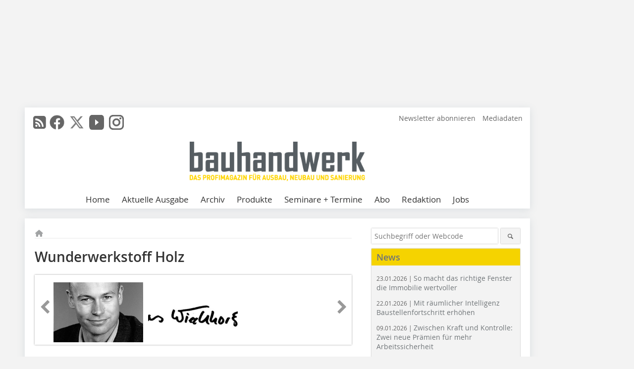

--- FILE ---
content_type: text/html; charset=UTF-8
request_url: https://www.bauhandwerk.de/artikel/bhw_Wunderwerkstoff_Holz-47135.html
body_size: 16207
content:
<!DOCTYPE html>
<html lang="de">
	<head>
		<meta charset="UTF-8">
		<meta name="viewport" content="width=device-width, initial-scale=1.0">
		<meta http-equiv="X-UA-Compatible" content="IE=edge,chrome=1" />

		<link rel="shortcut icon" href="/favicon.ico" type="image/x-icon">
		<link rel="icon" href="/favicon.ico" type="image/x-icon">
		<link rel="apple-touch-icon" sizes="57x57" href="/media/favicon/apple-icon-57x57.png">
		<link rel="apple-touch-icon" sizes="60x60" href="/media/favicon/apple-icon-60x60.png">
		<link rel="apple-touch-icon" sizes="72x72" href="/media/favicon/apple-icon-72x72.png">
		<link rel="apple-touch-icon" sizes="76x76" href="/media/favicon/apple-icon-76x76.png">
		<link rel="apple-touch-icon" sizes="114x114" href="/media/favicon/apple-icon-114x114.png">
		<link rel="apple-touch-icon" sizes="120x120" href="/media/favicon/apple-icon-120x120.png">
		<link rel="apple-touch-icon" sizes="144x144" href="/media/favicon/apple-icon-144x144.png">
		<link rel="apple-touch-icon" sizes="152x152" href="/media/favicon/apple-icon-152x152.png">
		<link rel="apple-touch-icon" sizes="180x180" href="/media/favicon/apple-icon-180x180.png">
		<link rel="icon" type="image/png" sizes="192x192"  href="/media/favicon/android-icon-192x192.png">
		<link rel="icon" type="image/png" sizes="32x32" href="/media/favicon/favicon-32x32.png">
		<link rel="icon" type="image/png" sizes="96x96" href="/media/favicon/favicon-96x96.png">
		<link rel="icon" type="image/png" sizes="16x16" href="/media/favicon/favicon-16x16.png">

		
							<title>Wunderwerkstoff Holz
 - Bauhandwerk</title>
				
				
				
							<meta property="og:title" content="Wunderwerkstoff Holz
 - Bauhandwerk">
									<meta property="og:image" content="https://www.bauhandwerk.de/imgs/3300874_f01c7cded6.jpg">
			<meta property="og:image:width" content="210" />
			<meta property="og:image:height" content="286" />
		
					<meta name="twitter:card" content="summary">
							<meta name="twitter:url" content="https://twitter.com/Bauhandwerk_">
		
							<link rel="alternate" type="application/rss+xml" title="RSS" href="/rss.xml" />
		
				<link rel="stylesheet" type="text/css" href="/css/lib/normalize.min.css">
		<link rel="stylesheet" type="text/css" href="/css/lib/fontello.min.css">
		<link rel="stylesheet" type="text/css" href="/css/lib/fontawesome.min.css">
		<link rel="stylesheet" type="text/css" href="/css/lib/solid.min.css">
		<link rel="stylesheet" type="text/css" href="/css/lib/owl.carousel.min.css">
		<link rel="stylesheet" type="text/css" href="/css/lib/jquery.fancybox.min.css?v=2.1.5" media="screen" />
		<link rel="stylesheet" type="text/css" href="/css/style.min.css">
					<link rel="stylesheet" type="text/css" href="/css/theme_bhw.min.css">
		
				
				<style>
		/* Plenigo Account Dropdown Styles */
		.plenigo-account-dropdown {
			position: relative;
			display: inline-block;
		}

		.account-menu {
			position: relative;
		}

		.account-trigger {
			display: flex;
			align-items: center;
			gap: 8px;
			padding: 8px;
			background: transparent;
			border: none;
			cursor: pointer;
			border-radius: 8px;
			transition: background-color 0.2s ease;
			outline: none;
			color: inherit;
		}

		.account-trigger:hover {
			background-color: rgba(255, 255, 255, 0.1);
		}

		/*.account-trigger:focus {
			outline: 2px solid #007bff;
			outline-offset: 2px;
		}*/

		.user-avatar {
			width: 32px;
			height: 32px;
			border-radius: 50%;
			display: flex;
			align-items: center;
			justify-content: center;
			font-weight: 600;
			color: white;
			font-size: 14px;
			flex-shrink: 0;
		}

		.user-avatar-guest {
			background-color: #6c757d !important;
		}

		.guest-icon {
			opacity: 0.8;
		}

		.avatar-letter {
			font-family: -apple-system, BlinkMacSystemFont, 'Segoe UI', Roboto, sans-serif;
		}

		.dropdown-arrow {
			color: currentColor;
			transition: transform 0.2s ease;
		}

		.account-trigger[aria-expanded="true"] .dropdown-arrow {
			transform: rotate(180deg);
		}

		.account-dropdown-menu {
			position: absolute;
			top: 100%;
			right: 0;
			margin-top: 8px;
			background: white;
			border: 1px solid #e9ecef;
			border-radius: 12px;
			box-shadow: 0 10px 25px rgba(0, 0, 0, 0.15);
			min-width: 280px;
			z-index: 1000;
			opacity: 0;
			visibility: hidden;
			transform: translateY(-10px);
			transition: all 0.2s ease;
		}

		.account-dropdown-menu.show {
			opacity: 1;
			visibility: visible;
			transform: translateY(0);
		}

		.dropdown-header {
			padding: 20px;
		}

		.user-avatar-large {
			width: 48px;
			height: 48px;
			border-radius: 50%;
			display: flex;
			align-items: center;
			justify-content: center;
			font-weight: 600;
			color: white;
			font-size: 18px;
			margin-bottom: 12px;
		}

		.avatar-letter-large {
			font-family: -apple-system, BlinkMacSystemFont, 'Segoe UI', Roboto, sans-serif;
		}

		.user-info {
			text-align: left;
		}

		.user-email {
			font-weight: 600;
			color: #333;
			margin-bottom: 4px;
			font-size: 14px;
		}

		.user-status {
			color: #28a745;
			font-size: 12px;
			font-weight: 500;
		}

		.guest-welcome h4 {
			margin: 0 0 8px 0;
			color: #333;
			font-size: 16px;
			font-weight: 600;
		}

		.guest-welcome p {
			margin: 0;
			color: #6c757d;
			font-size: 14px;
			line-height: 1.4;
		}

		.dropdown-divider {
			height: 1px;
			background-color: #e9ecef;
			margin: 0;
		}

		.dropdown-menu-items {
			padding: 8px;
		}

		.dropdown-item {
			display: flex;
			align-items: center;
			gap: 12px;
			padding: 12px 16px;
			text-decoration: none;
			color: #333;
			border-radius: 8px;
			transition: all 0.2s ease;
			font-size: 14px;
			font-weight: 500;
			border: 1px solid transparent;
			background-color: transparent;
		}

		/* Not logged in: green background on hover */
		.dropdown-item:hover {
			background-color: #4caf50;
			text-decoration: none;
			color: white;
			border-color: #4caf50;
		}

		.dropdown-item:hover .item-icon {
			color: white;
		}

		/* Primary item (Anmelden) - same as regular items */
		.primary-item {
			background-color: transparent;
			color: #333;
			border-color: transparent;
		}

		.primary-item:hover {
			background-color: #4caf50;
			color: white;
			border-color: #4caf50;
		}

		/* Logged in menu: only border on hover (no background) for regular items */
		.account-dropdown-menu--logged-in .dropdown-item:not(.logout-item):hover {
			background-color: transparent;
			color: #333;
			border-color: #4caf50;
		}

		.account-dropdown-menu--logged-in .dropdown-item:not(.logout-item):hover .item-icon {
			color: #333;
		}

		/* Logout item: light red background with opacity, red text */
		.logout-item {
			color: #dc3545;
		}

		.logout-item:hover {
			background-color: rgba(220, 53, 69, 0.1);
			color: #dc3545;
			border-color: transparent;
		}

		.logout-item:hover .item-icon {
			color: #dc3545;
		}

		.item-icon {
			color: currentColor;
			flex-shrink: 0;
		}

		/* Mobile adjustments */
		@media (max-width: 768px) {
			.account-dropdown-menu {
				right: -8px;
				left: -8px;
				min-width: auto;
				width: calc(100vw - 32px);
				max-width: 320px;
			}
			
			.dropdown-header {
				padding: 16px;
			}
			
			.user-avatar-large {
				width: 40px;
				height: 40px;
				font-size: 16px;
			}
		}
		</style>

				<style>
		.js-note-text {
			position: fixed;
			top: 0;
			left: 0;
			right: 0;
			width: 100%;
			z-index: 10000;
			background: linear-gradient(135deg, #ffd700 0%, #ffed4e 100%);
			border-bottom: 3px solid #ffc107;
			padding: 20px 24px;
			margin: 0;
			text-align: center;
			color: #856404;
			font-size: 16px;
			font-weight: 600;
			line-height: 1.6;
			box-shadow: 0 4px 12px rgba(0, 0, 0, 0.15);
			font-family: -apple-system, BlinkMacSystemFont, 'Segoe UI', Roboto, 'Helvetica Neue', Arial, sans-serif;
		}
		
		.js-note-text p {
			margin: 0;
			padding: 0;
		}
		
		/* Add padding to body when banner is visible to prevent content overlap */
		body:has(.js-note-text) {
			padding-top: 80px;
		}
		
		/* Fallback for browsers that don't support :has() */
		@supports not selector(:has(*)) {
			body {
				padding-top: 80px;
			}
		}
		
		/* Responsive adjustments */
		@media (max-width: 768px) {
			.js-note-text {
				padding: 16px 20px;
				font-size: 14px;
				line-height: 1.5;
			}
			
			body:has(.js-note-text) {
				padding-top: 70px;
			}
			
			@supports not selector(:has(*)) {
				body {
					padding-top: 70px;
				}
			}
		}
		</style>

		      
        <!-- Neues IVW-Tracking 2021 -->
		  					<!-- begin preload of IOM web manager -->
		<link rel='preload' href='//data-5587ca71ff.bauhandwerk.de/iomm/latest/manager/base/es6/bundle.js' as='script' id='IOMmBundle'>
		<link rel='preload' href='//data-5587ca71ff.bauhandwerk.de/iomm/latest/bootstrap/loader.js' as='script'>
		<!-- end preload of IOM web manager -->
		<!-- begin loading of IOMm bootstrap code -->
		<script type='text/javascript' src="//data-5587ca71ff.bauhandwerk.de/iomm/latest/bootstrap/loader.js"></script>
		<!-- end loading of IOMm bootstrap code -->
		<!-- Neues IVW-Tracking 2021 ENDE -->
		
				
																																																									
																<!-- Usercentrics Smart Data Protector Performance Optimierung (Vorladen der URLs) -->
				<link rel="preconnect" href="//privacy-proxy.usercentrics.eu">
				<link rel="preload" href="//privacy-proxy.usercentrics.eu/latest/uc-block.bundle.js" as="script">
				<link rel="dns-prefetch" href="//app.usercentrics.eu" /> 
				<link rel="dns-prefetch" href="//api.usercentrics.eu" />

								<!-- Usercentrics Consent Management Platform (CMP) mit TCF 2.0 -->
				<script id="usercentrics-cmp" data-settings-id="zq9XLUJpq" src="https://app.usercentrics.eu/browser-ui/latest/loader.js" data-tcf-enabled></script>

				<!-- Usercentrics Smart Data Protector -->
				<script type="application/javascript" src="https://privacy-proxy.usercentrics.eu/latest/uc-block.bundle.js"></script>

				<!-- Usercentrics Smart Data Protector Blockier-Liste -->
				<script>
					uc.blockOnly([
						'BJz7qNsdj-7', 						'HkocEodjb7',  						'BJ59EidsWQ',  						'HkYNq4sdjbm', 						'9V8bg4D63',   						'Hko_qNsui-Q'  											]);
				</script>
			
		

		<script type="text/javascript">
			window.dataLayer = window.dataLayer || [];
		window.dataLayer.push({'pageCategoryPrimary': "Primärkategorie nicht gesetzt" });
		window.dataLayer.push({'pageCategorySecondary': "Sekundärkategorie nicht gesetzt" });
		window.dataLayer.push({'pageAuthor': "Autor nicht gesetzt" });
		window.dataLayer.push({'pageIssue': "Ausgabe nicht gesetzt" });
		window.dataLayer.push({'pageContentType': "artikel" });
		</script>

							
<!-- Google Tag Manager -->
<script type="text/plain" data-usercentrics="Google Tag Manager">(function(w,d,s,l,i){w[l]=w[l]||[];w[l].push({'gtm.start':
new Date().getTime(),event:'gtm.js'});var f=d.getElementsByTagName(s)[0],
j=d.createElement(s),dl=l!='dataLayer'?'&l='+l:'';j.async=true;j.src=
'https://www.googletagmanager.com/gtm.js?id='+i+dl;f.parentNode.insertBefore(j,f);
})(window,document,'script','dataLayer','GTM-5V9L8Z7');</script>
<!-- End Google Tag Manager -->

				<script type="text/javascript" src="/js/lib/jquery-1.11.2.min.js"></script>

		

    <script type="application/ld+json">
    {
      "@context": "https://schema.org",
	        	"@type": "Article",
	        "mainEntityOfPage": {
        "@type": "WebPage",
        "@id": "https://www.bauhandwerk.de/artikel/bhw_Wunderwerkstoff_Holz-47135.html"
      },

	        	"headline": "Wunderwerkstoff\u0020Holz",
	  	 
	        
      		"image": [
                                    "https://www.bauhandwerk.de/imgs/100616216_68cb8ae16f.jpg"
			  			  ,
			   
                                                      "https://www.bauhandwerk.de/imgs/100616223_9d448644cd.jpg"
			  			  			   
                          		],
         
      
	    
      "publisher": {
        "@type": "Organization",
        "name": "bauhandwerk",
        "logo": {
        "@type": "ImageObject",
        "url": "https://www.bauhandwerk.de//media/img/logo.png"
        }
      }
	        	,"datePublished": "2008-10-28"
	  
	        	,"dateModified": "2008-10-28"
	  	  
	  	  	  	  	  ,"isAccessibleForFree": true
	      }
    </script>

		
							<link rel="canonical" href="https://www.bauhandwerk.de/artikel/bhw_Wunderwerkstoff_Holz-47135.html"/>
		
					</head>

	<body>
						
		<div id="newsletter-dialogue__background" class="ga_newsletter-dialogue"></div>
		<div class="body__wrapper">

													<div class="ad-body-topbanner">
						<ins class="asm_async_creative" style="display:inline-block; width:728px; height:90px; text-align:left; text-decoration:none;" data-asm-cdn="cdn.adspirit.de" data-asm-host="bauverlag.adspirit.de"  data-asm-params="pid=134&gdpr_consent=[consentstring]"></ins><script src="//cdn.adspirit.de/adasync.min.js" async type="text/javascript"></script>

<div class="adspirit__layer-ad">
<ins class="asm_async_creative" style="display:inline-block; width:1px; height:1px;text-align:left; text-decoration:none;" data-asm-cdn="cdn.adspirit.de" data-asm-host="bauverlag.adspirit.de" data-asm-params="pid=74&gdpr_consent=[consentstring]"></ins><script src="//cdn.adspirit.de/adasync.min.js" async type="text/javascript"></script>
</div>
<script>
if (window.innerWidth < 768) {
let layerAd = document.querySelector(".adspirit__layer-ad");
layerAd.innerHTML = ' ';
}
</script>
					</div>
													<div class="ad-body-skyscraper">
						<ins class="asm_async_creative" style="display:inline-block; text-align:left; text-decoration:none;" data-asm-cdn="cdn.adspirit.de" data-asm-host="bauverlag.adspirit.de"  data-asm-params="pid=135&gdpr_consent=[consentstring]"></ins><script src="//cdn.adspirit.de/adasync.min.js" async type="text/javascript"></script>
					</div>
				
					<div class="body__container">
						<div class="body__inner">
							<header class="header--main">
							<div class="header__meta clearfix">

																<ul class="social-media__list--head left">
								<li class="social-media__item--head"><a href="/rss.xml" target="_blank" title="RSS Feed | News"><i class="icon-rss-squared"></i></a></li> 								 <li class="social-media__item--head"><a href="https://www.facebook.com/Redaktionbauhandwerk/" class="social-media__link--head" target="_blank"><img class="social-media__icon" src="/media/img/social-media-icons/gray/facebook_72x72_gray.png" alt="Facebook" width="30" height="30"></a></li> 								 <li class="social-media__item--head"><a href="https://twitter.com/Bauhandwerk_" class="social-media__link--head" target="_blank"><img class="social-media__icon" src="/media/img/social-media-icons/gray/x-twitter.svg" alt="Twitter" width="30" height="30"></a></li> 								 <li class="social-media__item--head"><a href="https://www.youtube.com/bauhandwerk" class="social-media__link--head" target="_blank"><img class="social-media__icon" src="/media/img/social-media-icons/gray/youtube_social_icon_gray_64x64.png" alt="YouTube" width="30" height="30"></a></li> 								 <li class="social-media__item--head"><a href="https://www.instagram.com/bauhandwerk_magazin/" class="social-media__link--head" target="_blank"><img class="social-media__icon" src="/media/img/social-media-icons/gray/instagram_72x72_gray.png" alt="Instagram" width="30" height="30"></a></li> 																							</ul>

																
																<ul class="nav-meta right">
																																								<li class="nav-meta__item">
												<a href="/bhw_bhw-newsletter_an-_und_abmeldung-3280541.html"  target="_parent" >Newsletter abonnieren</a>
											</li>
																																																		<li class="nav-meta__item">
												<a href="https://bauverlag.de/bhw-mediadaten"  target="_blank" >Mediadaten</a>
											</li>
																												
																										</ul>

							</div>

																			<div class="header__logo">
								<a href="/"><img src="/media/img/logo.png" alt="bauhandwerk"/></a>
							</div>
						
												

<label id="menu-button" class="icon-menu" for="mobile-menu">Menü</label>
<nav class="header__nav clearfix">
	<input type="checkbox" id="mobile-menu">

	<ul class="nav-main--level_1">
						<li class="nav-main__item--level_1">
			<a class="nav-main__link " href="https://www.bauhandwerk.de/index.html" >
				Home
			</a>

											<label title="Toggle Drop-down" class="drop-icon" for="sub-menu-1">
	    		<i class="icon-down-open"></i>
	    	</label>
	    	<input type="checkbox" id="sub-menu-1">
	    	<ul class="nav-main--level_2">
											<li class="nav-main__item">
	        		<a class="nav-main__link--level_2" href="https://www.bauhandwerk.de/artikel/bhw_Reichen_Sie_Ihre_Artikel_und_Projekte_ein_-3826028.html" >
	        			Ihr Beitrag und Projekt in bauhandwerk
	        		</a>
	    			</li>
												    	</ul>
			
		</li>
				<li class="nav-main__item--level_1">
			<a class="nav-main__link " href="https://www.bauhandwerk.de/aktuelle_ausgabe.html" >
				Aktuelle Ausgabe
			</a>

			
		</li>
				<li class="nav-main__item--level_1">
			<a class="nav-main__link " href="https://www.bauhandwerk.de/archiv.html" >
				Archiv
			</a>

			
		</li>
				<li class="nav-main__item--level_1">
			<a class="nav-main__link " href="https://www.bauhandwerk.de/produkte.html" >
				Produkte
			</a>

			
		</li>
				<li class="nav-main__item--level_1">
			<a class="nav-main__link " href="https://www.bauhandwerk.de/terminkalender.html" >
				Seminare + Termine
			</a>

			
		</li>
				<li class="nav-main__item--level_1">
			<a class="nav-main__link " href="https://www.bauverlag-shop.de/print-abonnement/bauausfuehrung/bauhandwerk/#emotion--1?utm_source=www.bauhandwerk.de&amp;utm_medium=nav-first-level&amp;utm_campaign=content&amp;utm_content=brand"  target="_blank" >
				Abo
			</a>

			
		</li>
				<li class="nav-main__item--level_1">
			<a class="nav-main__link " href="https://www.bauhandwerk.de/kontakt.html" >
				Redaktion
			</a>

			
		</li>
				<li class="nav-main__item--level_1">
			<a class="nav-main__link " href="https://stellenmarkt.bauhandwerk.de/?utm_source=bauhandwerk.de&amp;utm_medium=nav-first-level&amp;utm_campaign=content&amp;utm_content=bhw"  target="_blank" >
				Jobs
			</a>

			
		</li>
			</ul>
</nav>


					</header>

										<form action="/suche.html" method="get" class="search__wrapper--mobile">
						<fieldset class="search">
							<input class="search__text autoclear" type="text" name="s_text" title="Suchbegriff oder Webcode" placeholder="Suchbegriff oder Webcode"/>
							<button class="search__button" type="submit" title="Suchen"> <i class="icon-search"></i> </button>
						</fieldset>
					</form>


										
	

	<div class="ad-wrapper">
		<div style="display: flex; justify-content: center; align-items: center;"><ins class="asm_async_creative" style="display: inline-flex; margin-left: -12px; margin-bottom: 10px; text-align: left; text-decoration: none;" data-asm-cdn="cdn.adspirit.de" data-asm-host="bauverlag.adspirit.de" data-asm-responsive="1" data-asm-params="pid=65&gdpr_consent=[consentstring]"></ins>
<script src="//cdn.adspirit.de/adasync.min.js" async type="text/javascript"></script></div>
	</div>






<div class="body__content clearfix">
	<main>

					<div class="main__content">
		
				
		
    <ul class="nav-breadcrumb">
            
        <li class="nav-breadcrumb__item">
            <a href="/">
                <i class="fa-solid fa-house fa-fw"></i>
                    <span class="nav-breadcrumb__item-display--none">Home</span>
            </a>
        </li>
                                                
    </ul>


		<article>
    	<header>
				
								<h1 class="article__heading">
												Wunderwerkstoff Holz
					</h1>
				
				
								


				<div class="carousel__wrapper">
			<div id="owl-carousel" class="carousel_content">

									<div class="carousel__item">
						<a class="fancybox__image"
							rel="gallery-top"
							attr-ref="bild-1"
							href="https://www.bauhandwerk.de/imgs/100616216_68cb8ae16f.jpg">
							<img src="https://www.bauhandwerk.de/imgs/tok_dfdd81af647703e21ad7f3c54de9f8e8/w300_h200_x299_y407_100616216_68cb8ae16f.jpg" alt=" Dipl.-Ing. Thomas Wieckhorst,verantwortlicher Redakteur "  width="300"  height="200"/>
						</a>
						<span class="carousel__bildnachweis"></span>

												<div class="fancybox__unsichtbar" id="bild-1">
							<div class="fancybox__bildunterschrift">Dipl.-Ing. Thomas Wieckhorst,verantwortlicher Redakteur</div>
							<div class="fancybox__bildnachweis"></div>
						</div>
					</div>
									<div class="carousel__item">
						<a class="fancybox__image"
							rel="gallery-top"
							attr-ref="bild-2"
							href="https://www.bauhandwerk.de/imgs/100616223_9d448644cd.jpg">
							<img src="https://www.bauhandwerk.de/imgs/tok_db7af7fe593d95117ab9e62adc8c68b3/w300_h200_x400_y104_100616223_9d448644cd.jpg" alt=""  width="300"  height="200"/>
						</a>
						<span class="carousel__bildnachweis"></span>

												<div class="fancybox__unsichtbar" id="bild-2">
							<div class="fancybox__bildunterschrift"></div>
							<div class="fancybox__bildnachweis"></div>
						</div>
					</div>
				
			</div>
			<a class="carousel__control--prev"><i class="icon-left-open"></i></a>
			<a class="carousel__control--next"><i class="icon-right-open"></i></a>
		</div>

							<div class="article__intro"><p>Liebe Leserinnen,</p><p>liebe Leser,</p></div>
			

    	</header>

										<div class="responsive_ad">
					<ins class="asm_async_creative" style="display:block; text-align:left; text-decoration:none;" data-asm-cdn="cdn.adspirit.de" data-asm-host="bauverlag.adspirit.de" data-asm-responsive="1" data-asm-params="pid=21&gdpr_consent=[consentstring]"></ins><script src="//cdn.adspirit.de/adasync.min.js" async type="text/javascript"></script>
				</div>
			
																			<div id="article-height" class="article__text">
															<p>Aus Holz lassen sich wunderbare Häuser bauen. Die CNC-gesteuerte Vorfertigung erlaubt den Zimmereibetrieben die Errichtung komplexer Gebäudeformen: Holzbau Amann fertigte zum Beispiel die Chesa Futura in St. Moritz nach Plänen von Lord Norman Foster aus gebogenen Brettschichtholzbindern, die in der Werkstatt im Schwarzwald vorgefertigt und mit dem LKW auf die Baustelle in die Schweiz gebracht und dort montiert wurden. Heraus kam dabei ein mit 270 000 von Hand gespaltenen Holzschindeln bekleidetes Appartementhaus in Form eines „Riesenkürbis“. Der „Gläserne Wal“ von Renzo Piano steht dem „Schweizer Gemüse“ in nichts nach: Für das Schalentragwerk des Kaufhauses der Peek &amp; Cloppenburg KG in Köln verwendeten die Mitarbeiter vom Hess Wohnwerk gebogene Holzlamellenbinder, bei denen die Brettschichtholzelemente über tailliert ausgeformte Gusselemente miteinander verbunden sind. All dies ist keine Spielerei, sondern zeigt ebenso wie der Fachbeitrag ab Seite 46 in dieser Ausgabe der BAUHANDWERK die Möglichkeiten des konstruktiven Holzbaus mit modernen Befestigungs- und Verbindungsmitteln.</p><p>Ein aktuelles Beispiel hierfür ist die nach Plänen des Österreichischen Architekten Adolf Krischanitz für den Berliner Schlossplatz entworfene Temporäre Kunsthalle: Für den Bau des ab Seite 8 in diesem Heft vorgestellten Gebäudes verwendete die Zimmerei Sieveke in Greimbauweise hergestellte Holzfachwerkbinder. Die Greimbauweise ist eine Spezialität der Zimmerei aus Lohne, deren Arbeitsweise wir im Werkstattbericht in dieser Ausgabe der BAUHANDWERK ab Seite 4 vorstellen. Die in Greimbauweise hergestellten Holzfachwerkbinder sind mittlerweile sogar preisgünstiger als ihr Pendant aus Stahl.</p><p>Holz ist aber nicht nur ein Werkstoff, der sich für leichte Tragwerke besonders gut eignet, sondern auch im und am Gebäude ein ästhetischer Gewinn: Bei dem ab Seite 14 in diesem Heft vorgestellten Totalumbau einer Scheune im schweizerischen Büsserach nach Plänen des Architekten Heinrich Degelo verwendeten die Tischler und Zimmerleute nicht nur außen, sondern auch innen eine Holzverschalung. Dass sich Holz aber nicht nur als Wandverkleidung, sondern auch als Bedachungsmaterial verwenden lässt, beweist der in allen Arbeitsschritten ab Seite 30 in dieser Ausgabe der BAUHANDWERK vorgestellte Umbau eines Wohnhauses aus den 1950er Jahren in Grub am Forst nach Plänen des Architekturbüros [lu:p]. Gleiches gilt für die ab Seite 38 in diesem Heft in allen Einzelheiten beschriebene Umnutzung einer Schlosserei in Memmingen zu einem Wohnhaus. Für Letztere wurde das mit der Planung betraute Büro SoHo Architekten bei dem in diesem Jahr gemeinsam von Xella und der Allianz ausgelobten Wettbewerb „Bauen im Bestand“ mit dem ersten Preis ausgezeichnet.</p><p> </p><p>Viel Erfolg bei der Arbeit wünscht</p>
	
												<div class="clear"></div>
					</div>
				
																				
			
																										
							
									
						
						

																														<div class="related-magazin--noTeasertext">
							<div class="related-magazin--flex">
																	<a href="/ausgaben/bhw_2008-10-15551.html">
										<div class="related-magazin--mobile">
											<div class="related-magazin__roofline">
												Dieser Artikel erschien in
											</div>
											<h3 class="related-magazin__heading">
																									BHW 10/2008
																							</h3>
										</div>
									</a>
																<div class="related-magazin__cover">
									<a href="/ausgaben/bhw_2008-10-15551.html">
										<img src="https://www.bauhandwerk.de/imgs/61988169_c88926b3a7.jpg" alt="" loading="lazy"  width="193"  height="266">
									</a>
								</div>
								<div class="related-magazin__text">
																			<a href="/ausgaben/bhw_2008-10-15551.html">
											<div class="related-magazin--noMobile">
												<div class="related-magazin__roofline">
													Dieser Artikel erschien in
												</div>
												<h3 class="related-magazin__heading">
																											BHW 10/2008
																									</h3>
											</div>
										</a>
																											<div class="supplement__title--top">Ressort:&nbsp; Aktuell </div>

							<div class="related-magazin__buttons">
																											<a href="https://www.bauverlag-shop.de/print-abonnement/bauausfuehrung/bauhandwerk/#emotion--1?utm_source=www.bauhandwerk.de&utm_medium=rel-issue-button&utm_campaign=content&utm_content=issue-bhw_Wunderwerkstoff_Holz" target="_blank" class="button related-magazin__button">Abonnement</a>
																									<a href="/ausgaben/bhw_2008-10-15551.html" class="button related-magazin__button">Inhaltsverzeichnis</a>
							</div>
								</div>
							</div>
						</div>
												
			    	<ul class="social-media__list">
			<li class="social-media__item">
						<a title="Auf facebook teilen" href="https://www.facebook.com/sharer.php?u=https://www.bauhandwerk.de/artikel/bhw_Wunderwerkstoff_Holz-47135.html" class="social-media__link" target="_blank"><img class="social-media__icon" src="/media/img/social-media-icons/facebook_72x72_black.png" alt="Facebook" width="30" height="30"></a>
			</li>
			<li class="social-media__item">
						<a title="Tweet auf X" href="https://twitter.com/intent/tweet?url=https://www.bauhandwerk.de/artikel/bhw_Wunderwerkstoff_Holz-47135.html" class="social-media__link" target="_blank"><img class="social-media__icon" src="/media/img/social-media-icons/x-twitter.svg" alt="X Twitter" width="30" height="30"></a>
			</li>

			<li class="social-media__item">
						<a title="Auf Xing teilen" href="https://www.xing-share.com/app/user?op=share;sc_p=xing-share;url=https://www.bauhandwerk.de/artikel/bhw_Wunderwerkstoff_Holz-47135.html" class="social-media__link" target="_blank"><img class="social-media__icon" src="/media/img/social-media-icons/XING_logo_72x72_black.png" alt="XING" width="30" height="30"></a>
			</li>
			<li class="social-media__item">
						<a title="Auf LinkedIn teilen" href="https://www.linkedin.com/shareArticle?mini=true&url=https://www.bauhandwerk.de/artikel/bhw_Wunderwerkstoff_Holz-47135.html" class="social-media__link" target="_blank"><img class="social-media__icon" src="/media/img/social-media-icons/Linkedin_logo_black.svg" alt="LinkedIn" width="30" height="30"></a>
			</li>
			<li class="social-media__item">
						<a title="Per E-Mail teilen" href="mailto:?subject=Empfehlung eines Artikels von &body=https://www.bauhandwerk.de/artikel/bhw_Wunderwerkstoff_Holz-47135.html" class="social-media__link"><i class="icon-mail-squared social-media__icon"></i></a>
			</li>
			<li class="social-media__item">
						<a title="Artikel drucken" href="javascript:window.print();" class="social-media__link"><i class="icon-print social-media__icon"></i></a>
			</li>
		</ul>

  	</article>

					<div id="newsletter-dialogue" data-wait-time="60">
	<span id="newsletter-dialogue__close">x</span>
	<div class="newsletter-dialogue__title">
		bauhandwerk Newsletter
	</div>
	<div class="newsletter-dialogue__content">
                <p>Sie fanden diesen Beitrag interessant? Dann melden Sie sich doch zu unserem kostenlosen Newsletter an. 12 x pro Jahr informieren wir Sie über:</p>
		<ul class="newsletter-dialogue__list">
			<li>» neue Produkte, Bauprojekt und Ausführungsmethoden</li>
			<li>» Betriebsführungstipps, Rechtsfragen und Normen</li>
			<li>» Werkzeug- und Nutzfahrzeugtests, Veranstaltungen und Messen</li>
			<li>» jederzeit kündbar</li>
		</ul>
		<form class="newsletter-dialogue__form" data-dest="https://web.inxmail.com/bauverlag/subscription/servlet" method="post">
			<input name="INXMAIL_SUBSCRIPTION" value="BHW" type="hidden">
			<input name="INXMAIL_HTTP_REDIRECT" value="https://www.bauhandwerk.de/bhw-newsletter-bestaetigung-bei-anmeldung-versendet_3280593.html" type="hidden">
			<input name="INXMAIL_HTTP_REDIRECT_ERROR" value="https://www.bauhandwerk.de/bhw-newsletter-fehlerseite_3280582.html" type="hidden">
			<input name="INXMAIL_CHARSET" value="UTF-8" type="hidden">
			<input name="Sprache" value="de" type="hidden">
			<input name="Formular BHW" value="NL-Modaldialog" type="hidden">
		  <fieldset>
                     <noscript>Bitte Javascript aktivieren.</noscript>
			<input class="newsletter-dialogue__email" type="text" id="email" name="email" placeholder="E-Mail-Adresse">
                       <div class="form__cell" style="display: none;">
                               <input id="mail_repeat" class="form__input" type="text" name="mail_repeat">
                         </div>
			<button class="honeypot ga_newsletter-dialogue newsletter-dialogue__button" type="Submit" value="Abonnieren" name="Submit"><b>Melden Sie sich jetzt an! </b></button>
		  </fieldset>
		</form>
		<p class="newsletter-dialogue__meta">
		  <a class="ga_newsletter-dialogue" href="https://www.bauhandwerk.de/bhw_bhw-newsletter_an-_und_abmeldung_3280541.html">Beispiele, Hinweise: Datenschutz, Analyse, Widerruf</a>
		</p>
	</div>
</div>
		

								<div class="ca-results">
				<h2>Thematisch passende Artikel:</h2>

											<div class="teaser-sm__wrapper clearfix">
															<span class="teaser-sm__issue">Ausgabe 05/2009</span>
																					<h3 class="teaser-sm__heading">
								<a href="/artikel/bhw_Weit_gespannt_mit_Holz-123038.html">
									Weit gespannt mit Holz
								</a>
							</h3>
																						<figure class="teaser-sm__img">
									<a href="/artikel/bhw_Weit_gespannt_mit_Holz-123038.html">
										<img src="https://www.bauhandwerk.de/imgs/tok_2bbfb79c5845bd77ad0a5fc62667955b/w210_h286_x105_y143_8355209_8ee9aa2e02.jpg" alt="" loading="lazy"  width="210"  height="286"/>
									</a>
								</figure>
								<div class="teaser-sm__text--right">
									<p>Über viele Jahrhunderte hinweg waren Zimmerleute und Baumeister durch die Länge der Baumstämme beschränkt, wenn es darum ging, Tragwerke aus Holz zu konstruieren. Für stützenfreie Geschosse...</p>
									<a class="button button--teaser" href="/artikel/bhw_Weit_gespannt_mit_Holz-123038.html" title="Weit gespannt mit Holz">mehr</a>
								</div>
													</div>
											<div class="teaser-sm__wrapper clearfix">
															<span class="teaser-sm__issue">Ausgabe 03/2009</span>
																					<h3 class="teaser-sm__heading">
								<a href="/artikel/bhw_Massiv_Holz-95808.html">
									Massiv Holz
								</a>
							</h3>
																						<figure class="teaser-sm__img">
									<a href="/artikel/bhw_Massiv_Holz-95808.html">
										<img src="https://www.bauhandwerk.de/imgs/tok_8c58d38ff4a3465ed55fe6cca3043b83/w210_h286_x105_y143_6470313_8775605eb9.jpg" alt="" loading="lazy"  width="210"  height="286"/>
									</a>
								</figure>
								<div class="teaser-sm__text--right">
									<p>Der Massivholzbau ist eine alte Zimmermannstechnik, bei der unsere Altvorderen mit großem handwerklichen Geschick Baumstamm auf Baumstamm stapelten. Heraus kam dabei das Block- beziehungsweise...</p>
									<a class="button button--teaser" href="/artikel/bhw_Massiv_Holz-95808.html" title="Massiv Holz">mehr</a>
								</div>
													</div>
											<div class="teaser-sm__wrapper clearfix">
															<span class="teaser-sm__issue">Ausgabe 10/2020</span>
																					<h3 class="teaser-sm__heading">
								<a href="/artikel/bhw_Kinderhaus_Riedlepark_Friedrichhafen_mit_Holz-Kokon_als_Rueckzugsort-3571293.html">
									Kinderhaus Riedlepark Friedrichhafen mit Holz-Kokon als Rückzugsort
								</a>
							</h3>
																						<figure class="teaser-sm__img">
									<a href="/artikel/bhw_Kinderhaus_Riedlepark_Friedrichhafen_mit_Holz-Kokon_als_Rueckzugsort-3571293.html">
										<img src="https://www.bauhandwerk.de/imgs/1/5/9/9/6/4/1/tok_04a44758fdb9630108c059e05fdd8369/w380_h252_x600_y399_9dd5b731505e4c0b.jpeg" alt="Durch das Sheddach ?ber dem zweigeschossigen Luftraum kommt reichlich Tageslicht ins Kinderhaus. Die hellen Wei?tannen-Oberfl?chen der Echtholz Akustik-Paneele „Ligno Akustik Light“ an den Decken der Sheds und als Wandverkleidung bringen ebenfalls Licht u" loading="lazy"  width="380"  height="252"/>
									</a>
								</figure>
								<div class="teaser-sm__text--right">
									<p>Maßstäbliche Pläne

Maßstäbliche Pläne finden Sie in der gedruckten Ausgabe der Zeitschrift bauhandwerk

Hier geht es zum Heft -&gt;

Oder entscheiden Sie sich gleich für ein  Abonnement-&gt; 

Das...</p>
									<a class="button button--teaser" href="/artikel/bhw_Kinderhaus_Riedlepark_Friedrichhafen_mit_Holz-Kokon_als_Rueckzugsort-3571293.html" title="Kinderhaus Riedlepark Friedrichhafen mit Holz-Kokon als Rückzugsort">mehr</a>
								</div>
													</div>
											<div class="teaser-sm__wrapper clearfix">
															<span class="teaser-sm__issue">Ausgabe 10/2008</span>
																					<h3 class="teaser-sm__heading">
								<a href="/artikel/bhw_Coloured_Cube_Ende_Oktober_eroeffnet_die_Temporaere_Kunsthalle_in_Berlin-47141.html">
									Coloured Cube
Ende Oktober eröffnet die Temporäre Kunsthalle in Berlin
								</a>
							</h3>
																						<figure class="teaser-sm__img">
									<a href="/artikel/bhw_Coloured_Cube_Ende_Oktober_eroeffnet_die_Temporaere_Kunsthalle_in_Berlin-47141.html">
										<img src="https://www.bauhandwerk.de/imgs/tok_6b02dae7fab1a78b051beebcc72febf0/w200_h150_x100_y75_3371946_0ec7ba9d75.jpg" alt="" loading="lazy"  width="200"  height="150"/>
									</a>
								</figure>
								<div class="teaser-sm__text--right">
									<p>Die Temporäre Kunsthalle Berlin fand ihren Ursprung in der Ausstellung 36?x?27?x?10 im Dezember 2005. International bekannte, in Berlin lebende Künstler stellten damals spontan im so genannten White...</p>
									<a class="button button--teaser" href="/artikel/bhw_Coloured_Cube_Ende_Oktober_eroeffnet_die_Temporaere_Kunsthalle_in_Berlin-47141.html" title="Coloured Cube
Ende Oktober eröffnet die Temporäre Kunsthalle in Berlin">mehr</a>
								</div>
													</div>
											<div class="teaser-sm__wrapper clearfix">
															<span class="teaser-sm__issue">Ausgabe 05/2009</span>
																					<h3 class="teaser-sm__heading">
								<a href="/artikel/bhw_Aufschlag_Beachvolleyballhalle_in_Greimbauweise_in_Berlin-123146.html">
									Aufschlag
Beachvolleyballhalle in Greimbauweise in Berlin
								</a>
							</h3>
																						<figure class="teaser-sm__img">
									<a href="/artikel/bhw_Aufschlag_Beachvolleyballhalle_in_Greimbauweise_in_Berlin-123146.html">
										<img src="https://www.bauhandwerk.de/imgs/tok_5f456536d3ee214ce314a308d03f551e/w210_h162_x105_y81_8362265_fd65966e8c.jpg" alt="" loading="lazy"  width="210"  height="162"/>
									</a>
								</figure>
								<div class="teaser-sm__text--right">
									<p>Das im Berliner Bezirk Lichtenberg gelegene Sportforum Hohenschönhausen ist mit seinem 55 Hektar großen Gelände nach dem Olympiapark Berlins zweitgrößter Sportkomplex. 1954 gegründet, ist das...</p>
									<a class="button button--teaser" href="/artikel/bhw_Aufschlag_Beachvolleyballhalle_in_Greimbauweise_in_Berlin-123146.html" title="Aufschlag
Beachvolleyballhalle in Greimbauweise in Berlin">mehr</a>
								</div>
													</div>
					
			</div>
		

		</div>	</main>



					
<aside>

		<form action="/suche.html" method="get">
    <fieldset class="search">
      <input class="search__text autoclear" type="text" name="s_text" title="Suchbegriff oder Webcode" placeholder="Suchbegriff oder Webcode"/>
      <button class="search__button" type="submit" title="Suchen"> <i class="icon-search"></i> </button>
    </fieldset>
  </form>

				<div class="aside__box">
			<span class="aside__h3">News</span>
	    <ul class="aside__list">
															<li class="aside__item">
			      	<a href="/news/so-macht-das-richtige-fenster-die-immobilie-wertvoller-4340190.html">
								<span class="aside__date">23.01.2026 | </span>								So macht das richtige Fenster die Immobilie wertvoller
							</a>
			      </li>
																				<li class="aside__item">
			      	<a href="/news/mit-raeumlicher-intelligenz-baustellenfortschritt-erhoehen-4339557.html">
								<span class="aside__date">22.01.2026 | </span>								Mit räumlicher Intelligenz Baustellenfortschritt erhöhen
							</a>
			      </li>
																				<li class="aside__item">
			      	<a href="/news/zwischen-kraft-und-kontrolle-zwei-neue-praemien-fuer-mehr-arbeitssicherheit-4330235.html">
								<span class="aside__date">09.01.2026 | </span>								Zwischen Kraft und Kontrolle: Zwei neue Prämien für mehr Arbeitssicherheit
							</a>
			      </li>
																				<li class="aside__item">
			      	<a href="/news/deine-zukunft-ist-bunt-unterstuetzungsangebote-fuers-azubimarketing-an-schulen-4330012.html">
								<span class="aside__date">08.01.2026 | </span>								„Deine Zukunft ist bunt“: Unterstützungsangebote fürs Azubimarketing an Schulen
							</a>
			      </li>
																				<li class="aside__item">
			      	<a href="/news/seminargebaeude-fuer-die-gedenkstaette-haus-der-wannsee-konferenz-in-berlin-4329640.html">
								<span class="aside__date">07.01.2026 | </span>								Seminargebäude für die Gedenkstätte „Haus der Wannsee-Konferenz“ in Berlin
							</a>
			      </li>
										    </ul>	
										
					<hr style="border: none; height: 1px; background: #cfcfcf;">
					<a href="/news.html" >Alle News </a>
						</div>
	
							<div class="aside__box--free clearfix">
			<center>
<ins class="asm_async_creative" style="display:block; text-align:left; text-decoration:none;" data-asm-cdn="cdn.adspirit.de" data-asm-host="bauverlag.adspirit.de" data-asm-responsive="1" data-asm-params="pid=102&gdpr_consent=[consentstring]"></ins><script src="//cdn.adspirit.de/adasync.min.js" async type="text/javascript"></script>

<ins class="asm_async_creative" style="display:inline-block; text-align:left; text-decoration:none;" data-asm-cdn="cdn.adspirit.de" data-asm-host="bauverlag.adspirit.de"  data-asm-params="pid=137&gdpr_consent=[consentstring]"></ins><script src="//cdn.adspirit.de/adasync.min.js" async type="text/javascript"></script>

<ins class="asm_async_creative" style="display:inline-block;text-align:left; text-decoration:none;" data-asm-cdn="cdn.adspirit.de" data-asm-host="bauverlag.adspirit.de"  data-asm-params="pid=138&gdpr_consent=[consentstring]"></ins><script src="//cdn.adspirit.de/adasync.min.js" async type="text/javascript"></script>

<ins class="asm_async_creative" style="display:inline-block;text-align:left; text-decoration:none;" data-asm-cdn="cdn.adspirit.de" data-asm-host="bauverlag.adspirit.de"  data-asm-params="pid=139&gdpr_consent=[consentstring]"></ins><script src="//cdn.adspirit.de/adasync.min.js" async type="text/javascript"></script>

<ins class="asm_async_creative" style="display:inline-block; width:300px; height:250px;text-align:left; text-decoration:none;" data-asm-cdn="cdn.adspirit.de" data-asm-host="bauverlag.adspirit.de"  data-asm-params="pid=438&gdpr_consent=[consentstring]"></ins><script src="//cdn.adspirit.de/adasync.min.js" async type="text/javascript"></script>
</center>
		</div>
									<div class="aside__box--free clearfix">
			<div class="newsletterbox">
   <span class="newsletterbox__heading">bauhandwerk Newsletter</span>
            <ul class="newsletterbox__list" >
                <li>» Profi-Informationen für Ausbau, Neubau und Sanierung</li>
                <li>» 1 x im Monat</li>
                <li>» kostenlos und jederzeit kündbar</li>
            </ul>

            <form class="newsletterbox__form" data-dest="https://web.inxmail.com/bauverlag/subscription/servlet" method="post">
<input name="INXMAIL_SUBSCRIPTION" value="BHW" type="hidden">
		<input name="INXMAIL_HTTP_REDIRECT" value="https://www.bauhandwerk.de/bhw-newsletter-bestaetigung-bei-anmeldung-versendet_3280593.html" type="hidden">
		<input name="INXMAIL_HTTP_REDIRECT_ERROR" value="https://www.bauhandwerk.de/bhw-newsletter-fehlerseite_3280582.html" type="hidden">
		<input name="INXMAIL_CHARSET" value="UTF-8" type="hidden">
<input name="Double Opt-in BHW" value="TRUE" type="hidden">
<input name="Formular BHW" value="Sidebar" type="hidden">
		<input name="Sprache" value="de" type="hidden">


            <fieldset>
              <input type="text" id="email" type="text" name="email" placeholder="E-Mail Adresse">
<div class="form__cell" style="display: none;">
	<input id="mail_repeat" class="form__input" type="text" name="mail_repeat">
</div>

              <button class="honeypot newsletterbox__button" type="Submit" value="Abonnieren" name="Submit"> » Jetzt anmelden! </button>
            </fieldset>
          </form>
 <p class="newsletterbox__meta">
            <a href="https://www.bauhandwerk.de/bhw_bhw-newsletter_an-_und_abmeldung_3280541.html">Beispiele, Hinweise: Datenschutz, Analyse, Widerruf</a>
          </p>
        
</div>
		</div>
							
				<div class="aside__box clearfix">
			<span class="aside__h3">Die aktuelle dach+holzbau</span>

										<img src="/imgs/2/2/9/5/4/6/4/cover_d_h-bd6395fd3e6eebc3.png" alt="Die aktuelle dach+holzbau"  width="604"  height="855">
						
						<p>Das Profimagazin für Dachdecker und Zimmerer</p><p><a href="https://www.dach-holzbau.de/aktuelle_ausgabe.html" target="_blank" >Hier geht es zur aktuellen Ausgabe der dach+holzbau.</a></p>

						<a href="" ></a>

					</div>
							
				<div class="aside__box clearfix">
			<span class="aside__h3">Weitere Medien und Kanäle</span>

										<img src="/imgs/2/2/9/5/4/4/0/bhw-medien-0b5b599e4dd5125a.jpg" alt="BHW Weitere Medien"  width="510"  height="109">
						
						<p>Videos von Werkzeugtests, Handwerkstechniken, Verarbeitungs- und Montageabläufen finden Sie auf <a href="https://www.youtube.com/bauhandwerk" target="_blank" >youtube.com/bauhandwerk</a> und <a href="https://www.youtube.com/dach-holzbau" target="_blank" >youtube.com/dach-holzbau</a>. Zimmerleuten und Dachdeckern bieten wir spannende Inhalte auf <a href="https://www.dach-holzbau.de/" target="_blank" >dach-holzbau.de</a>, der an einer hohen Qualität der handwerklichen Ausführung interessierte Heimwerker wird in unserem Blog <a href="https://www.profiheimwerker.info/" target="_blank" >profiheimwerker.info</a> fündig. Sie finden uns auch auf <a href="https://www.xing.com/news/pages/bauhandwerk-1761" target="_parent" >Xing</a>, <a href="https://twitter.com/Bauhandwerk_" target="_blank" >Twitter</a> und <a href="https://www.facebook.com/Redaktionbauhandwerk/?modal=admin_todo_tour" target="_blank" >Facebook</a>.</p>

						<a href="" ></a>

					</div>
							
				<div class="aside__box clearfix">
			<span class="aside__h3">Service</span>

										<img src="/imgs/2/2/9/5/4/4/5/bhw-service-0a3a406c65a93b41.jpg" alt="BHW Service"  width="600"  height="354">
						
						<p><a href="/aktuelle_ausgabe.html" target="_blank" >Aktuelle Ausgabe</a></p><p><a href="https://bauverlag.de/bhw-mediadaten" target="_blank" >Mediadaten</a></p><p><a href="https://www.bauverlag-shop.de/print-abonnement/bauausfuehrung/bauhandwerk/#emotion--1" target="_blank" >Abo-Shop</a></p><p><a href="/archiv.html" target="_blank" >Heftarchiv</a></p>

						<a href="" ></a>

					</div>
							
				<div class="aside__box clearfix">
			<span class="aside__h3">Brandschutz</span>

										<img src="/imgs/2/2/9/5/4/4/7/bs-cover-4cd4441f8679bafa.jpg" alt="Brandschutz"  width="962"  height="648">
						
						<p><a href="https://bauverlag.de/bs-mediadaten" target="_blank" >zu den Mediadaten BS BRANDSCHUTZ</a></p><p><a href="https://www.bsbrandschutz.de/" target="_blank" >zur Homepage Supplement Brandschutz</a></p>

						<a href="" ></a>

					</div>
							
				<div class="aside__box clearfix">
			<span class="aside__h3">CS Computer Spezial</span>

										<img src="/imgs/2/2/9/5/4/5/2/cs-logo-b28ba428a8e864af.jpg" alt="CS Computer Spezial"  width="1484"  height="589">
						
						<p><a href="https://bauverlag.de/cs-mediadaten" target="_blank" >zu den Mediadaten der COMPUTER SPEZIAL</a></p><p><a href="https://www.computer-spezial.de/" target="_blank" >zur Homepage der COMPUTER SPEZIAL</a></p>

						<a href="" ></a>

					</div>
							
				<div class="aside__box clearfix">
			<span class="aside__h3">Anbieter finden</span>

						
						

						<a href="" ></a>

							  <img src="https://www.einkaufsfuehrer-bau.de/media/img/logo.jpg" alt="Logo Einkaufsführer" />
  <p style="margin: 24px auto">
    Finden Sie mehr als 4.000 Anbieter</strong> im EINKAUFSFÜHRER BAU - der Suchmaschine für Bauprofis</strong>!
  </p>
  <form action="https://www.einkaufsfuehrer-bau.de/suchergebnis.html" method="get" target="_blank">
    <fieldset class="search">
      <input class="search__text" style="display: block; box-sizing: border-box; width: 100%; padding: 6px;" type="text" name="s_text" title="Bau-Produkte oder Anbieter" placeholder="Firmenname / Produkt...">
      <input type="hidden" name="auftritt" title="Bau-Produkte oder Anbieter" value="bhw">
      <button class="button button--teaser" type="submit" title="Suchen" style="float: none;display: block; margin: 48px auto 8px;width:100%;"> <i class="icon-search" ></i> Anbieter finden! </button>
    </fieldset>
  </form>
					</div>
			</aside>

	



</div>

<script>
// Store current article URL in localStorage for Plenigo redirects
if (typeof localStorage !== 'undefined') {
  var currentUrl = window.location.href;
  // Remove any existing Plenigo parameters from URL before storing
  var cleanUrl = currentUrl.split('?')[0];
  localStorage.setItem('plenigo_article_url', cleanUrl);
  console.log('Stored article URL for Plenigo:', cleanUrl);
}
</script>


										<footer class="clearfix">
														<nav>
								<ul class="nav-footer__list">
																<li class="nav-footer__item">
									<a href="/bhw_bhw-newsletter_an-_und_abmeldung-3280541.html"  target="_blank" >Newsletter</a>
								</li>
																<li class="nav-footer__item">
									<a href="https://bauverlag.de/bhw-mediadaten"  target="_blank" >Mediadaten</a>
								</li>
																<li class="nav-footer__item">
									<a href="https://www.bauverlag.de/agb"  target="_parent" >AGB</a>
								</li>
																<li class="nav-footer__item">
									<a href="https://www.bauverlag.de/datenschutz"  target="_parent" >Datenschutz</a>
								</li>
																<li class="nav-footer__item">
									<a href="https://www.bauverlag.de/impressum"  target="_parent" >Impressum</a>
								</li>
																</ul>
							</nav>
							<div class="footer__interred">
								<a href="https://www.interred.de" target="_blank" rel="nofollow">
									Content Management by <img src="/media/img/logo-interred.png" alt ="InterRed" style="width: 100px; position: relative;top: 3px;" width="100" height="16">
								</a>
							</div>
							<div class="footer__bauverlag">
																	<a href="https://www.bauverlag.de" target="_blank">Bauverlag.de</a>
																
							</div>
					</footer>

				</div> 			</div> 		</div> 
				<a class="body__scroll-icon" href="#top" title="Nach Oben"><i class="icon-up-open"></i></a>

													
		
		<script type="text/javascript" src="/js/lib/js.cookie.min.js"></script>
		<script type="text/javascript" src="/js/lib/modernizr-2.8.3.min.js"></script>
		<script type="text/javascript" src="/js/lib/owl.carousel.min.js"></script>
		<script type="text/javascript" src="/js/lib/jquery.fancybox.min.js?v=2.1.5"></script>
		<script type="text/javascript" src="/js/script.min.js"></script>
		<script type="text/javascript" src="/js/newsletter.honeypot.min.js"></script>
							<!-- AdSpirit -->
<script type="text/javascript" language="JavaScript">
<!-- 
if(typeof(asm_initi) != "undefined"){asm_finishwriter();}
//-->
</script>
		
				<script>
		(function() {
			// Account dropdown functionality
			document.addEventListener('DOMContentLoaded', function() {
				const dropdown = document.querySelector('.plenigo-account-dropdown');
				if (!dropdown) return;
				
				const trigger = dropdown.querySelector('.account-trigger');
				const menu = dropdown.querySelector('.account-dropdown-menu');
				
				if (!trigger || !menu) return;
				
				// Toggle dropdown
				trigger.addEventListener('click', function(e) {
					e.preventDefault();
					e.stopPropagation();
					
					const isOpen = trigger.getAttribute('aria-expanded') === 'true';
					
					if (isOpen) {
						closeDropdown();
					} else {
						openDropdown();
					}
				});
				
				// Close dropdown when clicking outside
				document.addEventListener('click', function(e) {
					if (!dropdown.contains(e.target)) {
						closeDropdown();
					}
				});
				
				// Close dropdown on escape key
				document.addEventListener('keydown', function(e) {
					if (e.key === 'Escape') {
						closeDropdown();
					}
				});
				
				// Handle keyboard navigation
				menu.addEventListener('keydown', function(e) {
					const items = menu.querySelectorAll('.dropdown-item');
					const currentIndex = Array.from(items).findIndex(item => item === document.activeElement);
					
					switch (e.key) {
						case 'ArrowDown':
							e.preventDefault();
							const nextIndex = currentIndex < items.length - 1 ? currentIndex + 1 : 0;
							items[nextIndex].focus();
							break;
						case 'ArrowUp':
							e.preventDefault();
							const prevIndex = currentIndex > 0 ? currentIndex - 1 : items.length - 1;
							items[prevIndex].focus();
							break;
						case 'Home':
							e.preventDefault();
							items[0].focus();
							break;
						case 'End':
							e.preventDefault();
							items[items.length - 1].focus();
							break;
					}
				});
				
				function openDropdown() {
					trigger.setAttribute('aria-expanded', 'true');
					menu.classList.add('show');
					
					// Focus first menu item
					const firstItem = menu.querySelector('.dropdown-item');
					if (firstItem) {
						setTimeout(() => firstItem.focus(), 100);
					}
				}
				
				function closeDropdown() {
					trigger.setAttribute('aria-expanded', 'false');
					menu.classList.remove('show');
					trigger.focus();
				}
			});
		})();
		</script>

							
				


  <!-- neue IVW-Variante -->
              <script type='text/javascript'>
      IOMm('configure', { 
          st: 'bauhand', 
          dn: 'data-5587ca71ff.bauhandwerk.de',
          mh: 5 
      }); // Configure IOMm
      IOMm('pageview', { 
                    cp:'Inhalt', // code
                }); // Count pageview
      //IOMm('3p', 'qds'); // Trigger qds module (for agof ddf participants only!)
  </script>
  <script type='text/javascript' src='//data-5587ca71ff.bauhandwerk.de/iomm/latest/manager/base/es5/bundle.js'></script>
    <!-- neue IVW-Variante Ende -->
			 
				

					</body>
</html>

<!-- Created with InterRed V24.0.20, http://www.interred.de/, by InterRed GmbH -->
<!-- BID: 31711, iBID: 31712, CID: 47135, iCID: 47138 -->
<!-- Link: $(LB31711:Linktext)$ $(LC47135:Linktext)$ -->
<!-- Generiert: 2025-09-09 11:44:57 -->
